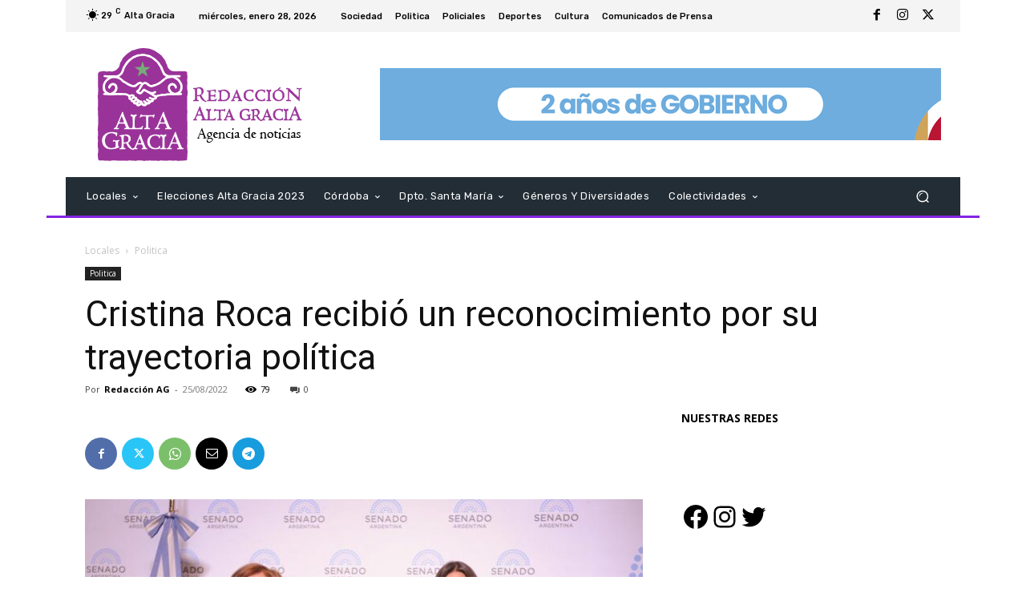

--- FILE ---
content_type: text/html; charset=UTF-8
request_url: https://redaccionaltagracia.com.ar/wp-admin/admin-ajax.php?td_theme_name=Newspaper&v=12.7.4
body_size: -145
content:
{"105972":79}

--- FILE ---
content_type: text/html; charset=utf-8
request_url: https://www.google.com/recaptcha/api2/aframe
body_size: -86
content:
<!DOCTYPE HTML><html><head><meta http-equiv="content-type" content="text/html; charset=UTF-8"></head><body><script nonce="lHROq5Ga9slrw11OhDQZyQ">/** Anti-fraud and anti-abuse applications only. See google.com/recaptcha */ try{var clients={'sodar':'https://pagead2.googlesyndication.com/pagead/sodar?'};window.addEventListener("message",function(a){try{if(a.source===window.parent){var b=JSON.parse(a.data);var c=clients[b['id']];if(c){var d=document.createElement('img');d.src=c+b['params']+'&rc='+(localStorage.getItem("rc::a")?sessionStorage.getItem("rc::b"):"");window.document.body.appendChild(d);sessionStorage.setItem("rc::e",parseInt(sessionStorage.getItem("rc::e")||0)+1);localStorage.setItem("rc::h",'1769619396638');}}}catch(b){}});window.parent.postMessage("_grecaptcha_ready", "*");}catch(b){}</script></body></html>

--- FILE ---
content_type: text/css
request_url: https://redaccionaltagracia.com.ar/wp-content/themes/Newspaper-child/style.css?ver=12.7.4c
body_size: 305
content:
/*
Theme Name:     Newspaper Child theme
Theme URI: 		http://themeforest.net/user/tagDiv/portfolio
Description:    Child theme made by tagDiv
Author:         tagDiv
Author URI: 	http://themeforest.net/user/tagDiv/portfolio
Template:       Newspaper
Version:        9.0c
*/


/*  ----------------------------------------------------------------------------
    This file will load automatically when the child theme is active. You can use it
    for custom CSS.
*/

.tdi_100 {
    width: auto !important;
    border: none;
    box-shadow: none;
}
.td-main-content-wrap {
    border: none;
    box-shadow: none;
}

div.grecaptcha-badge {
	width: 256px;
	height: 60px;
	display: block;
	transition: left 0.3s ease 0s;
	left: -186px;
	box-shadow: gray 0px 0px 5px;
	border-radius: 2px;
	overflow: hidden;
	position: relative;
}
div#comments {
	overflow: hidden;
}